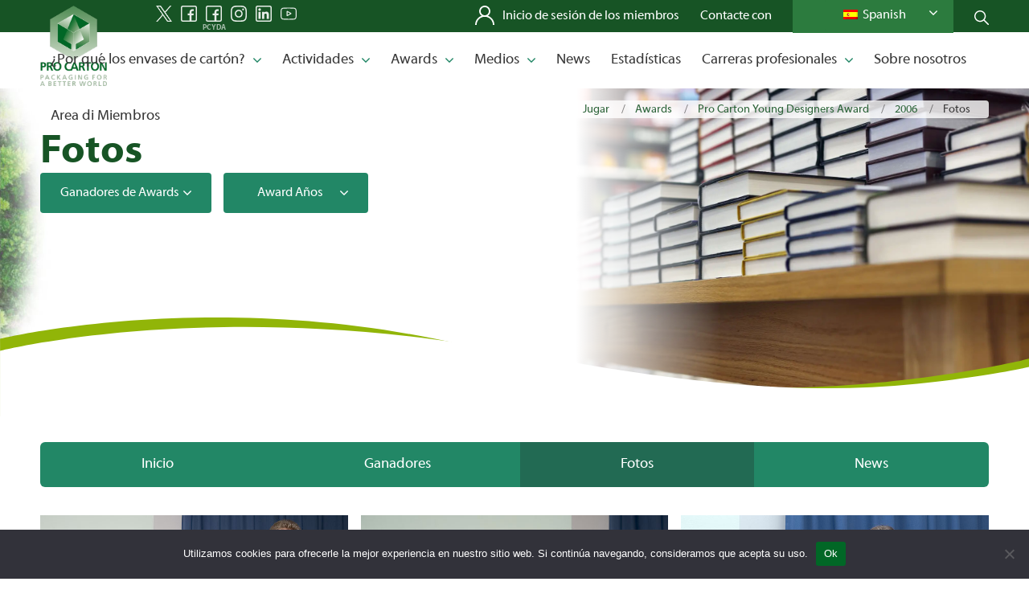

--- FILE ---
content_type: text/html; charset=UTF-8
request_url: https://www.procarton.com/wp-admin/admin-ajax.php
body_size: -58
content:
[
    {
        "type": "regular",
        "group": "Dynamically Added Strings",
        "translationsArray": {
            "es_ES": {
                "id": "91070",
                "translated": "Aviso sobre cookies",
                "status": "1",
                "block_type": "0",
                "original_id": "162398",
                "editedTranslation": "Aviso sobre cookies"
            }
        },
        "original": "Aviso sobre cookies",
        "dbID": "91070",
        "blockType": "0"
    },
    {
        "type": "regular",
        "group": "Dynamically Added Strings",
        "translationsArray": {
            "es_ES": {
                "id": "107583",
                "translated": "No",
                "status": "1",
                "block_type": "0",
                "original_id": "70003",
                "editedTranslation": "No"
            }
        },
        "original": "No",
        "dbID": "107583",
        "blockType": "0"
    },
    {
        "type": "regular",
        "group": "Dynamically Added Strings",
        "translationsArray": {
            "es_ES": {
                "id": "105652",
                "translated": "NO",
                "status": "1",
                "block_type": "0",
                "original_id": "87622",
                "editedTranslation": "NO"
            }
        },
        "original": "NO",
        "dbID": "105652",
        "blockType": "0"
    },
    {
        "type": "regular",
        "group": "Dynamically Added Strings",
        "translationsArray": {
            "es_ES": {
                "id": "107581",
                "translated": "Ok",
                "status": "1",
                "block_type": "0",
                "original_id": "161746",
                "editedTranslation": "Ok"
            }
        },
        "original": "Ok",
        "dbID": "107581",
        "blockType": "0"
    },
    {
        "type": "regular",
        "group": "Dynamically Added Strings",
        "translationsArray": {
            "es_ES": {
                "id": "91069",
                "translated": "Utilizamos cookies para ofrecerle la mejor experiencia en nuestro sitio web. Si contin\u00faa navegando, consideramos que acepta su uso.",
                "status": "1",
                "block_type": "0",
                "original_id": "162397",
                "editedTranslation": "Utilizamos cookies para ofrecerle la mejor experiencia en nuestro sitio web. Si contin\u00faa navegando, consideramos que acepta su uso."
            }
        },
        "original": "Utilizamos cookies para ofrecerle la mejor experiencia en nuestro sitio web. Si contin\u00faa navegando, consideramos que acepta su uso.",
        "dbID": "91069",
        "blockType": "0"
    }
]

--- FILE ---
content_type: text/html; charset=UTF-8
request_url: https://www.procarton.com/wp-admin/admin-ajax.php
body_size: -333
content:
[
    {
        "type": "regular",
        "group": "Dynamically Added Strings",
        "translationsArray": {
            "es_ES": {
                "id": "120731",
                "translated": "\u202f",
                "status": "1",
                "block_type": "0",
                "original_id": "223312",
                "editedTranslation": "\u202f"
            }
        },
        "original": "",
        "dbID": "120731",
        "blockType": "0"
    },
    {
        "type": "regular",
        "group": "Dynamically Added Strings",
        "translationsArray": {
            "es_ES": {
                "id": "116360",
                "translated": "",
                "status": "0",
                "block_type": "0",
                "original_id": "189000",
                "editedTranslation": ""
            }
        },
        "original": "\u202f",
        "dbID": "116360",
        "blockType": "0"
    },
    {
        "type": "regular",
        "group": "Dynamically Added Strings",
        "translationsArray": {
            "es_ES": {
                "id": "117401",
                "translated": "",
                "status": "0",
                "block_type": "0",
                "original_id": "190480",
                "editedTranslation": ""
            }
        },
        "original": "\u200b",
        "dbID": "117401",
        "blockType": "0"
    },
    {
        "type": "regular",
        "group": "Dynamically Added Strings",
        "translationsArray": {
            "es_ES": {
                "id": "114291",
                "translated": "\u200c\u200c",
                "status": "1",
                "block_type": "0",
                "original_id": "209141",
                "editedTranslation": "\u200c\u200c"
            }
        },
        "original": "\u200c\u200c",
        "dbID": "114291",
        "blockType": "0"
    }
]

--- FILE ---
content_type: text/html; charset=UTF-8
request_url: https://www.procarton.com/wp-admin/admin-ajax.php
body_size: -295
content:
[
    {
        "type": "regular",
        "group": "Dynamically Added Strings",
        "translationsArray": {
            "es_ES": {
                "id": "109855",
                "translated": "",
                "status": "0",
                "block_type": "0",
                "original_id": "162319",
                "editedTranslation": ""
            }
        },
        "original": "\/awards\/pro-carton-young-designers-award\/2024-2\/",
        "dbID": "109855",
        "blockType": "0"
    },
    {
        "type": "regular",
        "group": "Dynamically Added Strings",
        "translationsArray": {
            "es_ES": {
                "id": "109851",
                "translated": "",
                "status": "0",
                "block_type": "0",
                "original_id": "189232",
                "editedTranslation": ""
            }
        },
        "original": "\/awards\/pro-carton-young-designers-award\/2024-2\/winners\/",
        "dbID": "109851",
        "blockType": "0"
    },
    {
        "type": "regular",
        "group": "Dynamically Added Strings",
        "translationsArray": {
            "es_ES": {
                "id": "109854",
                "translated": "",
                "status": "0",
                "block_type": "0",
                "original_id": "189233",
                "editedTranslation": ""
            }
        },
        "original": "\/awards\/pro-carton-young-designers-award\/2025-2\/",
        "dbID": "109854",
        "blockType": "0"
    },
    {
        "type": "regular",
        "group": "Dynamically Added Strings",
        "translationsArray": {
            "es_ES": {
                "id": "109857",
                "translated": "",
                "status": "0",
                "block_type": "0",
                "original_id": "126183",
                "editedTranslation": ""
            }
        },
        "original": "\/awards\/pro-carton-young-designers-award\/pro-carton-young-designers-award-2022\/",
        "dbID": "109857",
        "blockType": "0"
    },
    {
        "type": "regular",
        "group": "Dynamically Added Strings",
        "translationsArray": {
            "es_ES": {
                "id": "109853",
                "translated": "",
                "status": "0",
                "block_type": "0",
                "original_id": "126179",
                "editedTranslation": ""
            }
        },
        "original": "\/awards\/pro-carton-young-designers-award\/pro-carton-young-designers-award-2022\/winners\/",
        "dbID": "109853",
        "blockType": "0"
    },
    {
        "type": "regular",
        "group": "Dynamically Added Strings",
        "translationsArray": {
            "es_ES": {
                "id": "109856",
                "translated": "",
                "status": "0",
                "block_type": "0",
                "original_id": "126182",
                "editedTranslation": ""
            }
        },
        "original": "\/awards\/pro-carton-young-designers-award\/pro-carton-young-designers-award-2023\/",
        "dbID": "109856",
        "blockType": "0"
    },
    {
        "type": "regular",
        "group": "Dynamically Added Strings",
        "translationsArray": {
            "es_ES": {
                "id": "109852",
                "translated": "",
                "status": "0",
                "block_type": "0",
                "original_id": "142436",
                "editedTranslation": ""
            }
        },
        "original": "\/awards\/pro-carton-young-designers-award\/pro-carton-young-designers-award-2023\/winners\/",
        "dbID": "109852",
        "blockType": "0"
    },
    {
        "type": "regular",
        "group": "Dynamically Added Strings",
        "translationsArray": {
            "es_ES": {
                "id": "30351",
                "translated": "Award A\u00f1os",
                "status": "1",
                "block_type": "0",
                "original_id": "38981",
                "editedTranslation": "Award A\u00f1os"
            }
        },
        "original": "Award A\u00f1os",
        "dbID": "30351",
        "blockType": "0"
    },
    {
        "type": "regular",
        "group": "Dynamically Added Strings",
        "translationsArray": {
            "es_ES": {
                "id": "30350",
                "translated": "Ganadores de Awards",
                "status": "1",
                "block_type": "0",
                "original_id": "38980",
                "editedTranslation": "Ganadores de Awards"
            }
        },
        "original": "Ganadores de Awards",
        "dbID": "30350",
        "blockType": "0"
    }
]

--- FILE ---
content_type: text/html; charset=UTF-8
request_url: https://www.procarton.com/wp-admin/admin-ajax.php
body_size: -532
content:
[
    {
        "type": "regular",
        "group": "Dynamically Added Strings",
        "translationsArray": {
            "es_ES": {
                "id": "16831",
                "translated": "Iframe de configuraci\u00f3n de Twitter",
                "status": "1",
                "block_type": "0",
                "original_id": "21860",
                "editedTranslation": "Iframe de configuraci\u00f3n de Twitter"
            }
        },
        "original": "Twitter settings iframe",
        "dbID": "16831",
        "blockType": "0"
    }
]

--- FILE ---
content_type: text/html; charset=UTF-8
request_url: https://www.procarton.com/wp-admin/admin-ajax.php
body_size: -242
content:
[
    {
        "type": "regular",
        "group": "Dynamically Added Strings",
        "translationsArray": {
            "es_ES": {
                "id": "16832",
                "translated": "Iframe de an\u00e1lisis de Twitter",
                "status": "1",
                "block_type": "0",
                "original_id": "21872",
                "editedTranslation": "Iframe de an\u00e1lisis de Twitter"
            }
        },
        "original": "Twitter analytics iframe",
        "dbID": "16832",
        "blockType": "0"
    }
]

--- FILE ---
content_type: image/svg+xml
request_url: https://www.procarton.com/wp-content/themes/enfold-child/svg/swirl-white2.svg
body_size: 561
content:
<?xml version="1.0" encoding="UTF-8" standalone="no"?>
<!-- Created with Inkscape (http://www.inkscape.org/) -->

<svg
   width="500.21198mm"
   height="51.654396mm"
   viewBox="0 0 500.21197 51.654396"
   version="1.1"
   id="svg20441"
   sodipodi:docname="swirl-white2.svg"
   inkscape:version="1.1 (c68e22c387, 2021-05-23)"
   xmlns:inkscape="http://www.inkscape.org/namespaces/inkscape"
   xmlns:sodipodi="http://sodipodi.sourceforge.net/DTD/sodipodi-0.dtd"
   xmlns="http://www.w3.org/2000/svg"
   xmlns:svg="http://www.w3.org/2000/svg">
  <sodipodi:namedview
     id="namedview20443"
     pagecolor="#ffffff"
     bordercolor="#666666"
     borderopacity="1.0"
     inkscape:pageshadow="2"
     inkscape:pageopacity="0.0"
     inkscape:pagecheckerboard="0"
     inkscape:document-units="mm"
     showgrid="false"
     fit-margin-top="0"
     fit-margin-left="0"
     fit-margin-right="0"
     fit-margin-bottom="0"
     inkscape:zoom="13.837785"
     inkscape:cx="1883.43"
     inkscape:cy="-0.39746245"
     inkscape:window-width="2560"
     inkscape:window-height="1361"
     inkscape:window-x="-9"
     inkscape:window-y="-9"
     inkscape:window-maximized="1"
     inkscape:current-layer="layer1"
     showguides="false"
     inkscape:lockguides="false"
     inkscape:snap-global="true"
     inkscape:snap-bbox="true" />
  <defs
     id="defs20438" />
  <g
     inkscape:label="Layer 1"
     inkscape:groupmode="layer"
     id="layer1"
     transform="translate(190.6588,117.90659)">
    <g
       id="g25168-5"
       transform="translate(-3.9512256,-158.62013)">
      <g
         id="g10463"
         transform="translate(104.40395,8.6602353)"
         style="fill:#91b508;fill-opacity:1" />
    </g>
    <path
       style="fill:#91b508;fill-opacity:1;fill-rule:evenodd;stroke:none;stroke-width:0.410883px;stroke-linecap:butt;stroke-linejoin:miter;stroke-opacity:1"
       d="m 309.48914,-82.863216 c 0,0 -86.63818,34.43615 -228.154963,4.14453 C 11.92123,-93.576503 -36.23195,-101.2776 -93.3043,-101.0339 c -81.62743,0.34855 -96.4563,4.617466 -96.4563,4.617466 l -0.58653,-19.622576 499.75716,1.99362 z"
       id="path1118"
       sodipodi:nodetypes="csscccc" />
    <path
       style="fill:#ffffff;fill-opacity:1;fill-rule:evenodd;stroke:none;stroke-width:0.410883px;stroke-linecap:butt;stroke-linejoin:miter;stroke-opacity:1"
       d="m 309.55318,-82.941196 c 0,0 -90.35518,30.54983 -225.129286,0.15201 C 34.958057,-93.946038 -34.832,-105.27141 -130.05905,-99.109605 c -39.42981,2.551361 -60.59975,9.368017 -60.59975,9.368017 l 3.8e-4,-28.163122 500.20355,-0.008 z"
       id="path1351-0-6"
       sodipodi:nodetypes="csscccc" />
  </g>
</svg>


--- FILE ---
content_type: text/javascript
request_url: https://www.procarton.com/wp-content/themes/enfold-child/js/navigation.js
body_size: 3856
content:
/**
 * File navigation.js.
 *
 * Handles toggling the navigation menu for small screens and enables TAB key
 * navigation support for dropdown menus.
 */
( function() {
	const siteNavigation = document.getElementById( 'site-navigation' );

	// Return early if the navigation don't exist.
	if ( ! siteNavigation ) {
		return;
	}

	const button = siteNavigation.getElementsByTagName( 'button' )[ 0 ];

	// Return early if the button don't exist.
	if ( 'undefined' === typeof button ) {
		return;
	}

	const menu = siteNavigation.getElementsByTagName( 'ul' )[ 0 ];

	// Hide menu toggle button if menu is empty and return early.
	if ( 'undefined' === typeof menu ) {
		button.style.display = 'none';
		return;
	}

	if ( ! menu.classList.contains( 'nav-menu' ) ) {
		menu.classList.add( 'nav-menu' );
	}

	// Toggle the .toggled class and the aria-expanded value each time the button is clicked.
	button.addEventListener( 'click', function() {
		siteNavigation.classList.toggle( 'toggled' );

		if ( button.getAttribute( 'aria-expanded' ) === 'true' ) {
			button.setAttribute( 'aria-expanded', 'false' );
		} else {
			button.setAttribute( 'aria-expanded', 'true' );
		}
	} );

	// Remove the .toggled class and set aria-expanded to false when the user clicks outside the navigation.
	document.addEventListener( 'click', function( event ) {
		const isClickInside = siteNavigation.contains( event.target );

		if ( ! isClickInside ) {
			siteNavigation.classList.remove( 'toggled' );
			button.setAttribute( 'aria-expanded', 'false' );
		}
	} );

	// Get all the link elements within the menu.
	const links = menu.getElementsByTagName( 'a' );

	// Get all the link elements with children within the menu.
	const linksWithChildren = menu.querySelectorAll( '.menu-item-has-children > a, .page_item_has_children > a' );

	// Toggle focus each time a menu link is focused or blurred.
	for ( const link of links ) {
		link.addEventListener( 'focus', toggleFocus, true );
		link.addEventListener( 'blur', toggleFocus, true );
	}

	// Toggle focus each time a menu link with children receive a touch event.
	for ( const link of linksWithChildren ) {
		link.addEventListener( 'touchstart', toggleFocus, false );
	}

	/**
	 * Sets or removes .focus class on an element.
	 */
	function toggleFocus() {
		if ( event.type === 'focus' || event.type === 'blur' ) {
			let self = this;
			// Move up through the ancestors of the current link until we hit .nav-menu.
			while ( ! self.classList.contains( 'nav-menu' ) ) {
				// On li elements toggle the class .focus.
				if ( 'li' === self.tagName.toLowerCase() ) {
					self.classList.toggle( 'focus' );
				}
				self = self.parentNode;
			}
		}

		if ( event.type === 'touchstart' ) {
			const menuItem = this.parentNode;
			event.preventDefault();
			for ( const link of menuItem.parentNode.children ) {
				if ( menuItem !== link ) {
					link.classList.remove( 'focus' );
				}
			}
			menuItem.classList.toggle( 'focus' );
		}
	}
}() );


//fitvids
!function(t){"use strict";t.fn.fitVids=function(e){var i={customSelector:null,ignore:null};if(!document.getElementById("fit-vids-style")){var r=document.head||document.getElementsByTagName("head")[0],a=".fluid-width-video-wrapper{width:100%;position:relative;padding:0;}.fluid-width-video-wrapper iframe,.fluid-width-video-wrapper object,.fluid-width-video-wrapper embed {position:absolute;top:0;left:0;width:100%;height:100%;}",d=document.createElement("div");d.innerHTML='<p>x</p><style id="fit-vids-style">'+a+"</style>",r.appendChild(d.childNodes[1])}return e&&t.extend(i,e),this.each(function(){var e=['iframe[src*="player.vimeo.com"]','iframe[src*="youtube.com"]','iframe[src*="youtube-nocookie.com"]','iframe[src*="kickstarter.com"][src*="video.html"]',"object","embed"];i.customSelector&&e.push(i.customSelector);var r=".fitvidsignore";i.ignore&&(r=r+", "+i.ignore);var a=t(this).find(e.join(","));a=a.not("object object"),a=a.not(r),a.each(function(){var e=t(this);if(!(e.parents(r).length>0||"embed"===this.tagName.toLowerCase()&&e.parent("object").length||e.parent(".fluid-width-video-wrapper").length)){e.css("height")||e.css("width")||!isNaN(e.attr("height"))&&!isNaN(e.attr("width"))||(e.attr("height",9),e.attr("width",16));var i="object"===this.tagName.toLowerCase()||e.attr("height")&&!isNaN(parseInt(e.attr("height"),10))?parseInt(e.attr("height"),10):e.height(),a=isNaN(parseInt(e.attr("width"),10))?e.width():parseInt(e.attr("width"),10),d=i/a;if(!e.attr("name")){var o="fitvid"+t.fn.fitVids._count;e.attr("name",o),t.fn.fitVids._count++}e.wrap('<div class="fluid-width-video-wrapper"></div>').parent(".fluid-width-video-wrapper").css("padding-top",100*d+"%"),e.removeAttr("height").removeAttr("width")}})})},t.fn.fitVids._count=0}(window.jQuery||window.Zepto);


// document.querySelectorAll('video').forEach(vid => vid.pause());
//
// jQuery(".allMyVideos").on("click", function() {
// 
//     // All but not this one - pause
//     $(".allMyVideos").not( this ).each(function() {
//          this.pause();
//     });
// 
//     // Play this one
//     // this.play();
// 
//     // Or rather toggle play / pause
//     this[this.paused ? "play" : "pause"]();
// 
// });





document.addEventListener( 'DOMContentLoaded', function () {
		
		if( jQuery('#home-slider').length )
		{
    		new Splide( '#home-slider', {
            	arrows: false,
            	autoplay: true,   
                rewind: true,            	         	
            } ).mount();	
        }
		if( jQuery('#tweet').length )
		{        
    		new Splide( '#tweet', {
            	arrows: false
            } ).mount();	
        }
		if( jQuery('#instagram').length )
		{        
    		new Splide( '#instagram', {
            	arrows: false,
            	perPage: 6,
            	gap : 20,
                pagination: false,
                breakpoints: {
                    420: {
                        perPage: 1,
                    },
                    640: {
                        perPage: 2,
                    },
                    900: {
                        perPage: 3,
                    },
                    1200: {
                        perPage: 4,
                    },
                }
            } ).mount();	
        }
		if( jQuery('#award-top').length )
		{        
    		new Splide( '#award-top', {
            	arrows: false,
            	pagination: false             	
            } ).mount();	
        }
		if( jQuery('#patrons').length )
		{         		
    		new Splide( '#patrons', {
            	type   : 'loop',
            	perPage: 4,
            	arrows: false,
            	autoplay: true,
            	interval: 2500,
            	pagination: false,
            	pauseOnFocus: false,    	
            	pauseOnHover: false,    	            	
            } ).mount();
        }
		// if( jQuery('#award-slider').length )
		// {         		
    	// 	new Splide( '#award-slider', {
        //     	type   : 'fade',
        //     	arrows: false ,
        //     	autoplay: true,
        //     	pagination: true     	
        //     } ).mount();
        // }
        if( jQuery('#award-gallery').length )
        {
            var nav = new Splide( '#secondary-slider', {
        		direction: 'ttb',
        		height:     '420px',
        		rewind    : true,
        		gap       : 10,
        		pagination: false,
                cover      : true,
                isNavigation: true,     
                perPage: 3,                                   		
                focus      : 'center',       
                breakpoints: {
                    767: {
                        direction: 'rtl',
                        height:     '150px',
                    },
                }           
        	} ).mount();            	
            var main = new Splide( '#award-gallery', {
            	direction: 'ttb',
            	height   : '580px',
            	cover:  true,
            	arrows  : false,
                pagination : false,	
            } );
            main.sync( nav ).mount();
        }











 
        
        
        
        if( jQuery('#count_up').length )
        {   
            var mycount = 0;
            var $count = jQuery('#count_up');
            //1.585489599188229 per scond
            $count.numberAnimate();
                 
            setInterval(function(){ 
                
                mycount = mycount+1.585489599188229;
                mycountRounded = Math.round(mycount);
                var out = "";
                
                /*
                if(mycountRounded<10)
                {
                    out = "<img src='/wp-content/themes/pro-carton/images/count/3x/"+mycount+"@3x.png'>";                 
                    
                } else if (mycountRounded<100) {
                    
                    var digits = mycountRounded.toString().split('');                
                    var a = "<img src='/wp-content/themes/pro-carton/images/count/3x/"+digits[0]+"@3x.png'>";                 
                    var b = "<img src='/wp-content/themes/pro-carton/images/count/3x/"+digits[1]+"@3x.png'>";                 
                    out = a+b;                    
                    //console.log(out);
                    
                } else if (mycountRounded<1000) {
                    
                    var digits = mycountRounded.toString().split('');                
                    var a = "<img src='/wp-content/themes/pro-carton/images/count/3x/"+digits[0]+"@3x.png'>";                 
                    var b = "<img src='/wp-content/themes/pro-carton/images/count/3x/"+digits[1]+"@3x.png'>";                 
                    var c = "<img src='/wp-content/themes/pro-carton/images/count/3x/"+digits[2]+"@3x.png'>";                                     
                    out = a+b+c;
                    //console.log(out);
                    
                } else {
                    
                }
                
                jQuery('#count_up').fadeOut('slow', function() {
                        jQuery(this).html(out).fadeIn('fast');
                });
                */
                $count.numberAnimate('set', mycountRounded);                
                
            }, 1000);            
        
        }
        if( jQuery('#count_up2').length )
        {   
            var mycount = 0;
            var $count = jQuery('#count_up2');            
            //15 saplings per second
            $count.numberAnimate();
                 
            setInterval(function(){ 
                
                mycount = mycount+15;
                var out = "";
                
                /*
                if(mycount<10)
                {
                    out = "<img src='/wp-content/themes/pro-carton/images/count/3x/"+mycount+"@3x.png'>";                 
                    
                } else if (mycount<100) {
                    
                    var digits = mycount.toString().split('');                
                    var a = "<img src='/wp-content/themes/pro-carton/images/count/3x/"+digits[0]+"@3x.png'>";                 
                    var b = "<img src='/wp-content/themes/pro-carton/images/count/3x/"+digits[1]+"@3x.png'>";                 
                    out = a+b;                    
                    //console.log(out);
                    
                } else if (mycount<1000) {
                    
                    var digits = mycount.toString().split('');                
                    var a = "<img src='/wp-content/themes/pro-carton/images/count/3x/"+digits[0]+"@3x.png'>";                 
                    var b = "<img src='/wp-content/themes/pro-carton/images/count/3x/"+digits[1]+"@3x.png'>";                 
                    var c = "<img src='/wp-content/themes/pro-carton/images/count/3x/"+digits[2]+"@3x.png'>";                                     
                    out = a+b+c;
                    //console.log(out);
                    
                } else if (mycount<10000) {
                    
                    var digits = mycount.toString().split('');                
                    var a = "<img src='/wp-content/themes/pro-carton/images/count/3x/"+digits[0]+"@3x.png'>";                 
                    var b = "<img src='/wp-content/themes/pro-carton/images/count/3x/"+digits[1]+"@3x.png'>";                 
                    var c = "<img src='/wp-content/themes/pro-carton/images/count/3x/"+digits[2]+"@3x.png'>";
                    var d = "<img src='/wp-content/themes/pro-carton/images/count/3x/"+digits[3]+"@3x.png'>";                                                         
                    out = a+b+c;                    
                    
                } else {
                    
                }
                
                jQuery('#count_up2').fadeOut(150, function() {
                        jQuery(this).html(out).fadeIn(150);
                });
                */
                $count.numberAnimate('set', mycount); 
                
            }, 1000);            
        
        }
                
        
		if( jQuery('.inner__nav').length )
		{         		
    		jQuery(".tab2").hide();
    		jQuery(".tab3").hide();
    		jQuery(".tab4").hide();
        }    
    
        
        if( jQuery('.intro__video').length )
        {   
            setTimeout(startVideo, 3500);                
            function startVideo() 
            {
                var video = document.getElementById("video_delay");
                video.play();   
            }            
        }    
        
        
        if( jQuery('.game__alt--video1').length )
        {   
            setTimeout(startVideo1, 3000);  
            setTimeout(startVideo2, 6000);
            setTimeout(startVideo3, 8000);
            setTimeout(startVideo4, 9000);                        
            function startVideo1() 
            {
                var video = document.getElementById("video_delay1");
                video.play();   
            }
            function startVideo2() 
            {
                var video = document.getElementById("video_delay2");
                video.play();   
            }                        
            function startVideo3() 
            {
                var video = document.getElementById("video_delay3");
                video.play();   
            }
            function startVideo4() 
            {
                var video = document.getElementById("video_delay4");
                video.play();   
            }                                    
            
        }         

        if( jQuery('.award_filter').length )
        { 
            jQuery('.award_filter a').click(function () {
            $this = jQuery(this);
            var togg = $this.data('award');
            var toggClass = "."+togg;
            var ss = ".section__award--details "+toggClass;
            jQuery(".section__award--details .filterit").hide();
            jQuery(ss).fadeIn(200);

            return false;
            });
            
            
        }
        if( jQuery('.cat_filter').length )
        { 
            jQuery('.cat_filter a').click(function () {
            $this = jQuery(this);
            var togg = $this.data('award');
            var toggClass = "."+togg;            
            var ss = ".section__award--details "+toggClass;            
            jQuery(".section__award--details .filterit").hide();
            jQuery(ss).fadeIn(200);

            return false;
            });        
        }        

        
        jQuery('.pub__voting a').click(function () {        
         
            //the id
            var id = jQuery(this).data("modal");

            //which modal?
            var myModal = new bootstrap.Modal(document.getElementById('modal-'+id+''), { 
                backdrop: 'static'
            });
            
            //kill the curret
            if(nav)
            {
               nav.destroy(); 
               main.destroy();       
            }
            
            myModal.show();
            
            //splides
            var nav = new Splide( '#secondary-slider'+id+'', {
                direction: 'ttb',
                height:     '50vh',
                rewind    : true,
                gap       : 10,
                pagination: false,
                cover      : true,
                isNavigation: true,     
                perPage: 3,                                   		
                focus      : 'center',                
            } ).mount();            	
            var main = new Splide( '#award-gallery'+id+'', {
            	direction: 'ttb',
            	height   : '50vh',
            	cover:  true,
            	arrows  : false,
                pagination : false,	
            } );
            main.sync( nav ).mount();
        
            //show the modal
            
            
            //sta there
            return false;
        });                    
            
             
        
        var allPanels = jQuery('.accordion > dd').hide();
        jQuery('.accordion > dd:first').show();
        jQuery('.accordion > dt:first > a').addClass('current');
    
        jQuery('.accordion > dt > a').click(function () {
            $this = jQuery(this);
            $target = $this.parent().next();

            if(!$this.hasClass('current'))
            {            
                jQuery('.accordion > dt > a').removeClass('current');
                $this.addClass('current');
                
                if (!$target.hasClass('active')) 
                {
                    allPanels.removeClass('active').slideUp();
                    $target.addClass('active').slideDown();
                }
            }
            else
            {
                jQuery('.accordion > dt > a').removeClass('current');
                allPanels.removeClass('active').slideUp();
            }

          return false;
        });
        
        jQuery( ".menu-item-48 a" ).click(function() {
          jQuery(".search-nav").toggleClass('showit');
          return false;
        });
        
        jQuery( ".search-nav--close" ).click(function() {
          jQuery(".search-nav").toggleClass('showit');
          return false;
        });
        

        jQuery( ".pub__wrap" ).hover(function() {
          
          var offset = jQuery(window).width() - (jQuery(this).offset().left + jQuery(this).width());
          
          //console.log(offset);
          

            jQuery(this).toggleClass('show');               
          
          return false;  
          
        });

    jQuery(document).on("click", ".lang-select", function(event) {

        var pub_id      = jQuery(this).data("pubid");
        var pub_pdfurl  = jQuery(this).data("pdfurl");
        var pub_flpurl  = jQuery(this).data("flpurl");
        var pub_jpgurl  = jQuery(this).data("jpgurl");
        var pub_print   = jQuery(this).data("printlang");
        var pub_title   = jQuery(this).data("ptitle");
        var pub_filelang= jQuery(this).data("filelang");

        // show or hide classes for that specific publication
        jQuery('.pub-holder-id-'+pub_id).removeClass('pub-att-holder');
        jQuery(this).parent().find('.lang-select').removeClass('selected');
        jQuery(this).addClass('selected');


        // inject links into buttons and show them according to language
        if(pub_pdfurl !=''){
            jQuery('.pub-holder-id-' + pub_id + ' .pdf-btn-url').attr("href",pub_pdfurl).show();
        }else{
            jQuery('.pub-holder-id-' + pub_id + ' .pdf-btn-url').attr("href","").hide();
        }

        if(pub_flpurl !=''){
            jQuery('.pub-holder-id-' + pub_id + ' .flp-btn-url').attr("href",pub_flpurl).show();
        }else{
            jQuery('.pub-holder-id-' + pub_id + ' .flp-btn-url').attr("href","").hide();
        }

        if(pub_jpgurl !=''){
            jQuery('.pub-holder-id-' + pub_id + ' .img-btn-url').attr("href",pub_jpgurl).show();
        }else{
            jQuery('.pub-holder-id-' + pub_id + ' .img-btn-url').attr("href","").hide();
        }

        if(pub_print !=''){
            var print_url   = '/media-section/publications/print/?lb='+pub_print+'&t='+pub_title;
            jQuery('.pub-holder-id-' + pub_id + ' .print-btn-url').attr("href",print_url).show();
        }else{
            jQuery('.pub-holder-id-' + pub_id + ' .print-btn-url').attr("href","").hide();
        }

    });
		
});



var $window = jQuery(window);
var nav = jQuery('.scroll-nav');

$window.on('scroll', function(){
  var scrollTop = $window.scrollTop();
  if(scrollTop > 150)
  {
    nav.addClass('showit');
    jQuery(".search-nav").removeClass('gg').addClass('scrolled');
  }
  else
  {
    nav.removeClass('showit'); 
    jQuery(".search-nav").addClass('gg').removeClass('scrolled'); 
  }
  
  /*
  if(scrollTop > 500)
  {
    jQuery("p.uppit a").addClass('flot');
  }
  else
  {
    jQuery("p.uppit a").removeClass('flot'); 
  } 
  */ 
  
  
  
});

//all external links to new winow
jQuery('a').each(function() {
   var a = new RegExp('/' + window.location.host + '/');
   if(!a.test(this.href)) {
       jQuery(this).click(function(event) {
           event.preventDefault();
           event.stopPropagation();
           window.open(this.href, '_blank');
       });
   }
});






--- FILE ---
content_type: image/svg+xml
request_url: https://www.procarton.com/wp-content/themes/enfold-child/svg/swirl-white.svg
body_size: 595
content:
<?xml version="1.0" encoding="UTF-8" standalone="no"?>
<!-- Created with Inkscape (http://www.inkscape.org/) -->

<svg
   width="511.41794mm"
   height="52.00032mm"
   viewBox="0 0 511.41793 52.000321"
   version="1.1"
   id="svg20441"
   sodipodi:docname="swirl-white.svg"
   inkscape:version="1.1 (c68e22c387, 2021-05-23)"
   xmlns:inkscape="http://www.inkscape.org/namespaces/inkscape"
   xmlns:sodipodi="http://sodipodi.sourceforge.net/DTD/sodipodi-0.dtd"
   xmlns="http://www.w3.org/2000/svg"
   xmlns:svg="http://www.w3.org/2000/svg">
  <sodipodi:namedview
     id="namedview20443"
     pagecolor="#ffffff"
     bordercolor="#666666"
     borderopacity="1.0"
     inkscape:pageshadow="2"
     inkscape:pageopacity="0.0"
     inkscape:pagecheckerboard="0"
     inkscape:document-units="mm"
     showgrid="false"
     fit-margin-top="0"
     fit-margin-left="0"
     fit-margin-right="0"
     fit-margin-bottom="0"
     inkscape:zoom="3.7414697"
     inkscape:cx="63.210455"
     inkscape:cy="142.05648"
     inkscape:window-width="2560"
     inkscape:window-height="1361"
     inkscape:window-x="-9"
     inkscape:window-y="-9"
     inkscape:window-maximized="1"
     inkscape:current-layer="g25168"
     showguides="false"
     inkscape:lockguides="true"
     inkscape:snap-global="true"
     inkscape:snap-bbox="true" />
  <defs
     id="defs20438" />
  <g
     inkscape:label="Layer 1"
     inkscape:groupmode="layer"
     id="layer1"
     transform="translate(270.96503,-53.88405)">
    <g
       id="g25168">
      <path
         style="fill:#91b508;fill-opacity:1;fill-rule:evenodd;stroke:none;stroke-width:0.420798px;stroke-linecap:butt;stroke-linejoin:miter;stroke-opacity:1"
         d="m -270.96503,64.428403 c 0,0 104.85749,-25.559926 227.389302,2.91039 C 7.0088888,79.09215 -7.1407498,87.654716 95.557734,88.798821 179.15057,89.730081 240.44754,72.975501 240.44754,72.975501 l 0.005,29.661249 h -511.27687 z"
         id="path1118"
         sodipodi:nodetypes="csscccc" />
      <path
         style="fill:#ffffff;fill-opacity:1;fill-rule:evenodd;stroke:none;stroke-width:0.420798px;stroke-linecap:butt;stroke-linejoin:miter;stroke-opacity:1"
         d="m -270.96503,70.321567 c 0,0 94.00801,-23.896019 227.846247,-3.604816 51.3453704,7.784466 136.669488,28.937555 223.354383,19.91701 40.24845,-4.188307 60.22268,-9.523355 60.22268,-9.523355 l -0.005,28.773964 -511.4183,0.0707 z"
         id="path1351-0"
         sodipodi:nodetypes="csscccc" />
    </g>
  </g>
</svg>
